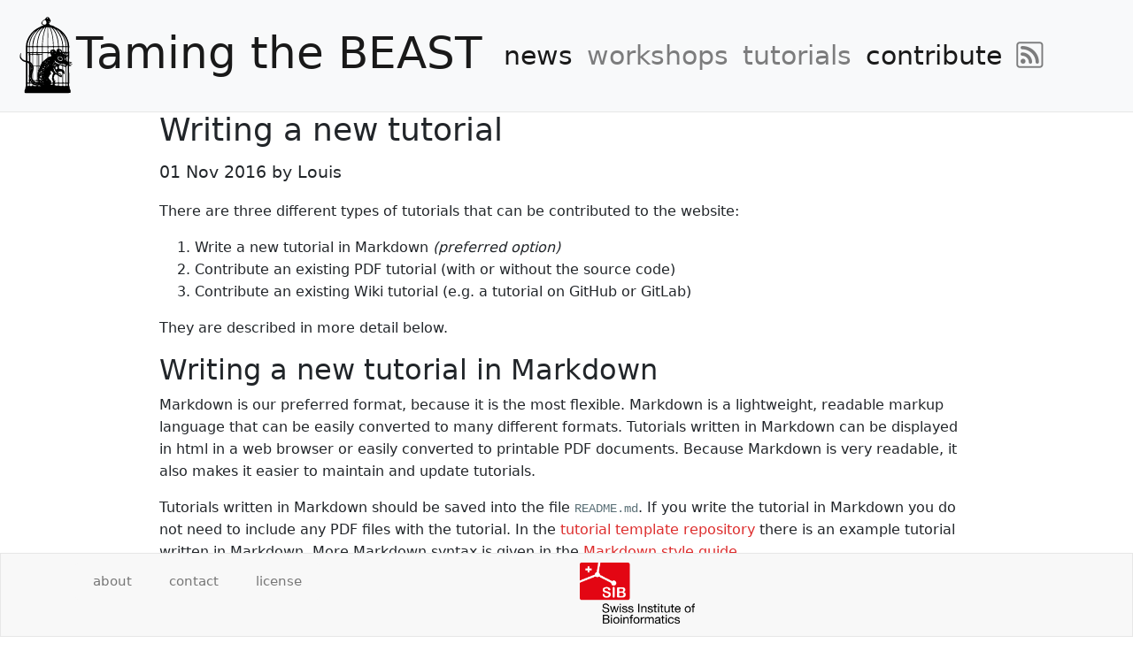

--- FILE ---
content_type: text/html; charset=utf-8
request_url: https://taming-the-beast.org/contribute/Writing-a-new-tutorial/
body_size: 2262
content:
<!DOCTYPE html>
<html lang="en">

<head>
	<meta charset="utf-8"/>
	<title>Writing a new tutorial</title>
	<meta name="viewport" content="width=device-width, initial-scale=1.0">
	
	<!-- RSS feed -->
	<link rel="alternate" type="application/rss+xml" title="Taming the BEAST" href="https://taming-the-beast.org//feed.news.xml">
	<link rel="alternate" type="application/rss+xml" title="Taming the BEAST" href="https://taming-the-beast.org//feed.tutorials.xml">

	
    <!-- Favicon -->
    <link rel="shortcut icon" href="/images/favicon.ico">	

    <!-- Our style -->
    <link rel="stylesheet" type="text/css" href="/css/style.css">

    <!-- JQuery and Bootstrap JS (necessary for collapsing navbar) -->
    <script src="/js/jquery-3.6.0.min.js"></script>
    <script src="/bootstrap/js/bootstrap.bundle.min.js"></script>

    <!-- Bootstrap Icons -->
    <link rel="stylesheet" type="text/css" href="/bootstrap/icons/bootstrap-icons.css">

    <!-- KaTeX -->
    <link rel="stylesheet" href="/css/katex.css">
    <script src="/js/katex.min.js"></script>

</head>


<body>
	
	<div id="header">

  <nav class="navbar navbar-expand-lg navbar-light bg-light">
    
    <a class="navbar-brand" href="/">
      <img src="/images/logo_bw.svg" style="height:2em">Taming the BEAST
    </a>
    
  <button class="navbar-toggler" type="button" data-toggle="collapse" data-target="#navbarNav" aria-controls="navbarNav" aria-expanded="false" aria-label="Toggle navigation">
    <span class="navbar-toggler-icon"></span>
  </button>
  <div class="collapse navbar-collapse" id="navbarNav">
    <ul class="navbar-nav">
      <li class="nav-item active">
        <a class="nav-link " aria-current="page" href="/news/">news</a>
      </li>
      <li class="nav-item">
        <a class="nav-link " href="/workshops/">workshops</a>
      </li>
      <li class="nav-item">
        <a class="nav-link " href="/tutorials/">tutorials</a>
      </li>
      <li class="nav-item">
        <a class="nav-link  active " href="/contribute/">contribute</a>
      </li>
      <li class="nav-item">
        <a class="nav-link" type="application/rss+xml" href="/feed.news.xml">
          <i class="bi bi-rss"></i>
        </a>
      </li>
    </ul>
  </div>
</nav>

</div>

	
	<div class="container">	
		
	

<div class="blog-post">
	<div class="row">
		<div class="col-md-1"></div>	
		<div class="col-md-10">
			<div class="media">
				<div class="media-body">
					<div class="title media-heading">
						<a href="/contribute/Writing-a-new-tutorial/" class="off">Writing a new tutorial</a>
					</div>
					<p>
					<div class="smallhead">
					  
                                          01 Nov 2016
                                          
						
						by <a class="off" href="/team/louis-du-plessis/">Louis</a>
								
					</div>
				</div>
			</div>
		</div>
		<div class="col-md-1"></div>					
	</div>

	<div class="bigspacer"></div>

	<div class="row">
		<div class="col-md-1"></div>
		<div class="col-md-10">	
			
			<div class="post">
				<p>There are three different types of tutorials that can be contributed to the website:</p>

<ol>
  <li>Write a new tutorial in Markdown <em>(preferred option)</em></li>
  <li>Contribute an existing PDF tutorial (with or without the source code)</li>
  <li>Contribute an existing Wiki tutorial (e.g. a tutorial on GitHub or GitLab)</li>
</ol>

<p>They are described in more detail below.</p>

<h2 id="writing-a-new-tutorial-in-markdown">Writing a new tutorial in Markdown</h2>

<p>Markdown is our preferred format, because it is the most flexible.
Markdown is a lightweight, readable markup language that can be easily converted to many different formats. Tutorials written in Markdown can be displayed in html in a web browser or easily converted to printable PDF documents. Because Markdown is very readable, it also makes it easier to maintain and update tutorials.</p>

<p>Tutorials written in Markdown should be saved into the file <code class="language-plaintext highlighter-rouge">README.md</code>. If you write the tutorial in Markdown you do not need to include any PDF files with the tutorial. 
In the <a href="https://github.com/Taming-the-BEAST/Tutorial-Template">tutorial template repository</a> there is an example tutorial written in Markdown. More Markdown syntax is given in the <a href="/contribute/Style">Markdown style guide</a>.</p>

<p>References can be added to a Markdown tutorial using <a href="/contribute/Jekyll-scholar">Jekyll-scholar</a>. An example is given in the <a href="https://github.com/Taming-the-BEAST/Tutorial-Template">tutorial template repository</a>.</p>

<p>Although you should be able to preview the tutorial by looking at the repository on GitHub, some objects will not be in the correct format, because the website uses a custom stylesheet with a few extra extensions. The best way to preview what the tutorial will look like on the website is to <a href="/contribute/Building-a-local-copy-of-the-site/">build a local copy of the site</a>. Then simply add a link to your tutorial to <code class="language-plaintext highlighter-rouge">config.yml</code> and recompile the website to preview it. (The website will compile faster if you remove all other tutorials from <code class="language-plaintext highlighter-rouge">config.yml</code>).</p>

<h2 id="contributing-an-existing-pdf-tutorial">Contributing an existing PDF tutorial</h2>

<p>Sometimes it may be the case that you already have an existing tutorial for BEAST2 that would be difficult to convert to Markdown. As long as you have a PDF file for the tutorial we can still use it! In this case just add the PDF file to the root of the GitHub project, and write a small description of the tutorial in <code class="language-plaintext highlighter-rouge">README.md</code> and you’re done!</p>

<h2 id="contribute-an-existing-wiki-tutorial">Contribute an existing Wiki tutorial</h2>

<p>If a tutorial is already on a GitHub or GitLab Wiki it should already be written in Markdown and could be ported very easily for Taming the BEAST. Keep in mind that the Taming the BEAST website allows more flexibility for the tutorial style and allows references and figure captions. In addition, the tutorial would be available in a central location with other BEAST2 tutorials, bundled with all the data and XML files needed to run it.</p>

			</div>	
		</div>			
		<div class="col-md-1"></div>
	</div>
	
	<div class="bigspacer"></div>
	<div class="spacer"></div>	

</div>

	
	</div>

	<div class="footerspacer"></div>

<div class="footer">
  <div class="container">
    <div class="row">
      <div class="col-md-6">
        <ul class="list-group list-group-horizontal">
        <li class="footernav list-group-item"><a class="foot" href="/about/">about</a></li>
        <li class="footernav list-group-item"><a class="foot" href="/contact/">contact</a></li>
        <li class="footernav list-group-item"><a class="foot" href="/license/">license</a></li>
        </ul>
      </div>
      <div class="col-md-6">
        <div class="footer-logo">
          <a href="https://www.sib.swiss/services/open-software-and-databases">
            <img src="/images/sib_logo2023.png" width="130">
          </a>
        </div>
      </div>
    </div>
  </div>
</div>

	
	<!--div id="footer"><span style="display:none">foo</span></div-->
		
</body>
</html>



--- FILE ---
content_type: image/svg+xml
request_url: https://taming-the-beast.org/images/logo_bw.svg
body_size: 16685
content:
<?xml version="1.0" encoding="utf-8"?>
<!-- Generator: Adobe Illustrator 16.0.4, SVG Export Plug-In . SVG Version: 6.00 Build 0)  -->
<!DOCTYPE svg PUBLIC "-//W3C//DTD SVG 1.1//EN" "http://www.w3.org/Graphics/SVG/1.1/DTD/svg11.dtd">
<svg version="1.1" id="Layer_1" xmlns="http://www.w3.org/2000/svg" xmlns:xlink="http://www.w3.org/1999/xlink" x="0px" y="0px"
	 width="245.988px" height="349.483px" viewBox="0 0 245.988 349.483" enable-background="new 0 0 245.988 349.483"
	 xml:space="preserve">
<path fill-rule="evenodd" clip-rule="evenodd" d="M163.28,179.238l-0.242,0.412l0.426,0.039L163.28,179.238z M128.176,276.577
	l0.275-0.42l-0.479-0.053L128.176,276.577z M69.747,233.237h-0.853c0.117,0.145,0.234,0.287,0.354,0.438
	C69.393,233.551,69.531,233.428,69.747,233.237z M145.719,189.994l-0.269,0.383l0.452,0.053L145.719,189.994z M120.637,207.648
	c-0.137-0.082-0.308-0.256-0.398-0.221c-0.172,0.066-0.303,0.248-0.447,0.379c0.269,0.084,0.544,0.178,0.812,0.262
	C120.617,207.925,120.624,207.789,120.637,207.648z M119.431,269.653c-0.131-0.158-0.262-0.316-0.393-0.471
	c-0.027,0.287-0.054,0.574-0.072,0.863C119.122,269.915,119.272,269.784,119.431,269.653z M121.969,238.6
	c-0.125-0.131-0.243-0.363-0.368-0.363c-0.131-0.006-0.269,0.211-0.406,0.328c0.189,0.131,0.379,0.264,0.571,0.402
	C121.831,238.84,121.903,238.723,121.969,238.6z M123.193,204.863c-0.145-0.066-0.321-0.221-0.419-0.184
	c-0.177,0.064-0.308,0.256-0.459,0.393c0.296,0.072,0.589,0.15,0.885,0.223C123.193,205.152,123.193,205.007,123.193,204.863z
	 M62.901,203.63c-0.124-0.139-0.241-0.275-0.365-0.404c-0.132,0.121-0.257,0.254-0.388,0.385c0.191,0.131,0.373,0.268,0.557,0.4
	C62.771,203.886,62.836,203.755,62.901,203.63z M111.223,249.508c-0.131-0.145-0.255-0.406-0.399-0.412
	c-0.144-0.008-0.308,0.223-0.466,0.346c0.131,0.139,0.256,0.387,0.4,0.398C110.908,249.85,111.073,249.631,111.223,249.508z
	 M202.018,194.826c0.164-0.123,0.321-0.248,0.479-0.373c-0.138-0.15-0.263-0.4-0.406-0.414c-0.145-0.02-0.314,0.217-0.473,0.342
	C201.755,194.525,201.887,194.675,202.018,194.826z M116.566,258.79c-0.117-0.139-0.244-0.268-0.361-0.404
	c-0.02,0.254-0.031,0.51-0.053,0.773C116.291,259.034,116.428,258.907,116.566,258.79z M52.223,198.431
	c-0.367,0.014-0.629,0.027-0.897,0.041c0.131,0.145,0.261,0.281,0.393,0.426C51.855,198.773,51.993,198.648,52.223,198.431z
	 M140.127,201.134l0.367,0.26l0.059-0.398L140.127,201.134z M117.581,213.615c0.145-0.119,0.288-0.234,0.427-0.361
	c-0.124-0.131-0.248-0.27-0.373-0.406c-0.131,0.125-0.354,0.238-0.367,0.367C117.254,213.339,117.471,213.484,117.581,213.615z
	 M172.95,209.275c-0.118-0.125-0.223-0.334-0.354-0.348c-0.132-0.02-0.282,0.156-0.427,0.25c0.118,0.117,0.223,0.32,0.354,0.334
	C172.655,209.525,172.806,209.359,172.95,209.275z M172.683,174.008l-0.237,0.333l0.38,0.059L172.683,174.008z M124.366,293.461
	l-0.248,0.383l0.413,0.051L124.366,293.461z M131.008,292.022l-0.263,0.457l0.446,0.047L131.008,292.022z M161.721,207.3
	c0.039,0.395,0.065,0.65,0.085,0.912c0.171-0.125,0.341-0.25,0.512-0.373C162.166,207.703,162.009,207.566,161.721,207.3z
	 M181.983,171.089c-0.15,0.138-0.308,0.275-0.465,0.413c0.295,0.02,0.59,0.039,0.885,0.065
	C182.266,171.403,182.128,171.246,181.983,171.089z M122.112,283.014c-0.144-0.166-0.281-0.447-0.439-0.461
	c-0.15-0.006-0.32,0.258-0.485,0.402c0.145,0.154,0.288,0.418,0.446,0.43C121.783,283.399,121.954,283.145,122.112,283.014z
	 M123.423,222.598h-0.911c0.131,0.15,0.255,0.398,0.406,0.42C123.042,223.036,123.207,222.786,123.423,222.598z M118.979,279.848
	c-0.133,0.123-0.264,0.246-0.401,0.367c0.244,0.023,0.492,0.043,0.735,0.064C119.2,280.135,119.09,279.991,118.979,279.848z
	 M128.799,220.832c-0.564,0.465-0.826,0.682-1.082,0.898c0.288,0.348,0.584,0.696,0.872,1.044
	C128.647,222.228,128.707,221.685,128.799,220.832z M142.31,207.412c-0.138-0.365-0.282-0.732-0.42-1.1
	c-0.15,0.084-0.419,0.156-0.433,0.254c-0.039,0.389,0.007,0.781,0.021,1.168C141.752,207.63,142.027,207.517,142.31,207.412z
	 M122.112,229.815c-0.484-0.512-0.807-0.971-0.904-0.932c-0.368,0.164-0.669,0.492-0.99,0.76
	C120.748,229.696,121.273,229.743,122.112,229.815z M134.103,207.406c-0.531,0.473-0.997,0.795-0.964,0.867
	c0.17,0.348,0.484,0.623,0.747,0.922C133.944,208.705,134.004,208.212,134.103,207.406z M67.045,247.28
	c-0.439-0.557-0.649-0.814-0.846-1.076c-0.314,0.303-0.63,0.598-0.943,0.896C65.766,247.149,66.271,247.202,67.045,247.28z
	 M184.586,168.519l-0.026,0.531c0.551,0.033,1.102,0.067,1.652,0.105c0.014-0.188,0.02-0.374,0.033-0.557
	C185.694,168.571,185.144,168.547,184.586,168.519z M113.295,209.8c2.006-0.25,2.49-0.311,2.969-0.375
	c-0.097-0.309-0.195-0.609-0.293-0.918C115.544,208.716,115.11,208.927,113.295,209.8z M126.767,215.089
	c1.973-0.211,2.484-0.262,2.989-0.32c-0.111-0.297-0.223-0.598-0.335-0.898C128.982,214.074,128.543,214.279,126.767,215.089z
	 M120.579,260.903c-0.244,0.025-0.48,0.057-0.723,0.084c0.072,0.66,0.138,1.324,0.217,1.984c0.262-0.031,0.53-0.064,0.806-0.096
	C120.774,262.217,120.677,261.557,120.579,260.903z M117.786,288.223c-0.243,0.035-0.485,0.066-0.729,0.1
	c0.086,0.578,0.165,1.152,0.243,1.73c0.242-0.031,0.485-0.064,0.727-0.1C117.949,289.379,117.863,288.803,117.786,288.223z
	 M187.51,172.755c-0.419-0.144-0.78-0.323-1.146-0.375c-0.132-0.02-0.309,0.249-0.468,0.387c0.29,0.185,0.565,0.485,0.86,0.505
	C186.985,173.292,187.241,172.958,187.51,172.755z M132.417,191.869c-0.02-0.174-0.039-0.359-0.059-0.537
	c-0.492,0.072-0.99,0.139-1.481,0.203c0.032,0.145,0.065,0.414,0.092,0.414C131.454,191.941,131.933,191.904,132.417,191.869z
	 M140.526,277.465c-0.242,0.035-0.479,0.066-0.721,0.107c0.092,0.568,0.177,1.139,0.269,1.717l0.675-0.1
	C140.677,278.616,140.605,278.038,140.526,277.465z M131.147,269.792c0.005-0.172,0.011-0.342,0.024-0.52
	c-0.643-0.051-1.292-0.104-1.934-0.158l-0.033,0.678H131.147z M133.335,272.657h0.544v-1.996h-0.544V272.657z M137.498,275.172
	h0.524v-1.646c-0.177,0-0.348,0-0.524,0V275.172z M157.918,157.066c-0.025-0.195-0.046-0.387-0.065-0.583
	c-0.557,0.085-1.107,0.172-1.665,0.257c0.085,0.143,0.171,0.407,0.256,0.407C156.935,157.16,157.427,157.099,157.918,157.066z
	 M113.15,287.471c0.256,0.008,0.512,0.014,0.768,0.02c0.059-1.127,0.11-2.254,0.169-3.385c-0.313-0.006-0.622-0.02-0.937-0.025
	V287.471z M107.439,229.985c0.329,0.309,0.65,0.609,0.979,0.918c0.472-0.578,0.943-1.154,1.414-1.73
	c-0.216-0.225-0.432-0.447-0.653-0.664C108.602,229,108.017,229.493,107.439,229.985z M127.612,208.279
	c-0.321-0.27-0.649-0.531-0.977-0.801c-0.453,0.557-0.898,1.121-1.351,1.686c0.203,0.203,0.408,0.406,0.609,0.609
	C126.472,209.275,127.042,208.777,127.612,208.279z M66.043,240.061c2.471,0.465,2.471,0.465,1.678-1.926
	C67.117,238.823,66.618,239.399,66.043,240.061z M116.408,266.94c-0.34-0.244-0.688-0.48-1.029-0.721
	c-0.242,0.607-0.484,1.213-0.729,1.822c0.178,0.078,0.361,0.164,0.539,0.246C115.596,267.838,116.002,267.383,116.408,266.94z
	 M108.994,247.333c-0.504-0.441-1.009-0.875-1.514-1.312c-0.465,0.689-0.932,1.369-1.396,2.057c0.419,0.377,0.839,0.75,1.258,1.121
	C107.893,248.577,108.443,247.954,108.994,247.333z M131.578,219.638c0.846,0.322,1.383,0.527,1.914,0.73
	c0.172-0.564,0.413-1.121,0.466-1.701c0.006-0.115-0.787-0.523-1.003-0.404C132.496,218.511,132.175,219.009,131.578,219.638z
	 M122.25,214.074c0.499-0.838,0.864-1.258,0.97-1.738c0.053-0.215-0.505-0.832-0.629-0.785c-0.485,0.15-1.166,0.426-1.278,0.799
	C121.208,212.689,121.759,213.22,122.25,214.074z M198.995,177.48c-0.38,0.145-0.76,0.289-1.139,0.435
	c0.496,1.067,0.988,2.142,1.486,3.219c0.295-0.126,0.59-0.244,0.892-0.362C199.821,179.678,199.408,178.582,198.995,177.48z
	 M103.664,275.862c0.072,1.23,0.126,2.227,0.198,3.5C106.372,277.885,105.979,276.917,103.664,275.862z M66.075,210.808
	c1.351-1.436,1.915-2.031,2.675-2.846c-1.082-0.838-1.664-1.291-2.675-2.062V210.808z M136.108,194.14
	c-2.819,0.326-2.819,0.326-3.77,2.633C133.683,195.83,134.613,195.179,136.108,194.14z M115.118,252.274
	c-0.348-0.283-0.702-0.57-1.049-0.857c-0.722,0.701-1.444,1.402-2.157,2.104c0.248,0.256,0.497,0.516,0.746,0.779
	C113.479,253.631,114.297,252.956,115.118,252.274z M138.265,194.544c3.114,0.125,3.114,0.125,3.54-2.465
	C140.533,192.964,139.608,193.607,138.265,194.544z M66.227,214.632c3.486,0.883,4.642,0.562,4.784-2.467
	C69.432,212.978,68.461,213.484,66.227,214.632z M113.801,274.215l-0.625-1.475c-0.922,0.451-1.867,0.885-2.759,1.404
	c-0.065,0.039,0.327,1.049,0.354,1.041C111.793,274.905,112.797,274.557,113.801,274.215z M72.881,218.833
	c-0.492-0.23-0.984-0.453-1.477-0.676l-1.299,3.375c0.408,0.178,0.814,0.348,1.221,0.525
	C71.845,220.982,72.361,219.908,72.881,218.833z M111.996,217.222c-2.398,2.098-2.666,3.361,0,5.151V217.222z M116.344,241.694
	c-3.75,0.977-3.908,2.164-2.721,4.393C114.475,244.704,115.059,243.758,116.344,241.694z M118.42,233.907
	c-0.34-0.467-0.688-0.926-1.027-1.391c-0.893,0.674-1.783,1.355-2.676,2.033c0.198,0.307,0.394,0.615,0.598,0.924
	C116.35,234.948,117.385,234.43,118.42,233.907z M153.618,164.409c0.144-0.452,0.288-0.905,0.433-1.357
	c-1.423-0.472-2.846-0.942-4.274-1.415c-0.131,0.398-0.262,0.798-0.4,1.191C150.792,163.353,152.202,163.877,153.618,164.409z
	 M108.13,283.217c0.517,0.037,1.042,0.072,1.565,0.109c0.079-1.152,0.158-2.314,0.262-3.814
	C106.93,280.442,107.48,281.821,108.13,283.217z M126.714,200.05c-2.386-3.441-3.462-2.936-4.569,0H126.714z M65.439,256.45
	c0.072-1.113,0.145-2.223,0.243-3.729C63.434,254.292,63.434,254.292,65.439,256.45z M72.623,225.573
	c-0.354-0.354-0.701-0.709-1.054-1.062c-0.886,0.662-1.763,1.324-2.937,2.211c0.713,0.746,1.146,1.199,1.887,1.973
	C71.398,227.395,72.008,226.483,72.623,225.573z M138.685,213.607c-1.278-1.193-1.855-1.73-2.865-2.672
	c-0.518,1.545-0.872,2.6-1.573,4.697C136.154,214.763,137.013,214.369,138.685,213.607z M113.386,281.879
	c2.308-1.287,2.86-2.814,1.325-5.383C112.16,278.168,112.521,279.899,113.386,281.879z M118.657,218.787
	c1.915,0.467,3.77,1.357,4.877-1.402C121.227,215.785,119.863,216.675,118.657,218.787z M158.908,302.475
	c1.469,0,2.95-0.131,4.398,0.041c1.357,0.162,2.682,0.648,5.337,1.338C164.408,301.061,164.408,301.061,158.908,302.475z
	 M68.455,268.368c-1.941,3.037-0.485,4.787,1.375,7.867C69.857,272.917,70.565,270.899,68.455,268.368z M132.883,200.529
	c-4.124,1.947-4.124,1.947-2.249,5.244C131.395,204.005,132.063,202.451,132.883,200.529z M153.435,210.683
	c2.419,0.787,4.483,0.742,6.208-1.842C157.001,208.345,154.902,208.279,153.435,210.683z M66.075,266.993
	c1.651-2.924,1.585-4.615-0.44-6.426C64.083,262.737,64.482,264.35,66.075,266.993z M102.799,238.194
	c-2.406,3.127-1.881,5.369-1.743,8.182C103.718,244.186,104.051,242.053,102.799,238.194z M154.483,156.673h-4.11
	c-0.111,3.207,1.213,3.822,3.782,3.055C154.261,158.784,154.346,157.945,154.483,156.673z M94.828,287.377
	c-1.488-1.695-2.38-2.721-3.658-4.182c-1.081,1.514-1.816,2.539-2.989,4.182H94.828z M80.302,283.512
	c1.716,2.404,3.165,3.408,5.649,2.104C84.924,282.907,83.625,281.604,80.302,283.512z M111.971,267.79
	c-0.268-0.334-0.532-0.66-0.8-0.994c-1.174,0.498-2.347,0.994-3.659,1.553c0.119,1.605,0.223,2.971,0.426,5.73
	C109.781,271.208,110.875,269.495,111.971,267.79z M154.994,204.187c2.372-0.504,5.383,1.402,7.631-2.705
	C159.498,202.496,156.686,200.876,154.994,204.187z M76.172,283.217c0-5.691,0-5.691-3.783-5.352
	c0.229,0.867,0.255,1.822,0.715,2.48C73.686,281.198,74.617,281.799,76.172,283.217z M107.677,241.385
	c2.294-2.734,3.888-4.42,3.71-7.111c-3.455-0.492-3.56,2.271-4.516,3.957C106.613,238.692,107.198,239.627,107.677,241.385z
	 M119.929,225.159c-1.895-0.518-2.956-0.648-3.86-1.107c-0.662-0.332-1.108-1.088-1.646-1.656c-0.309,0.176-0.61,0.354-0.919,0.529
	c0.407,1.861,0.807,3.723,1.339,6.189C116.658,227.704,117.982,226.674,119.929,225.159z M203.381,182.902
	c-2.458,3.467-2.354,5.467-1.658,7.781h3.959C204.961,188.244,204.378,186.285,203.381,182.902z M168.761,210.371
	c-3.843,0.949-8.181,0.529-11.708,4.457C162.048,214.892,165.68,213.367,168.761,210.371z M104.262,271.536
	c0.779-1.766,1.292-2.932,1.867-4.236c-1.448-1.283-2.799-2.477-4.516-4.004c-0.84,1.912-1.488,3.387-2.229,5.072
	C101.081,269.469,102.504,270.393,104.262,271.536z M108.044,263.961c0.97-2.189,1.572-3.551,1.815-4.096
	c-0.656-2.857-1.114-4.877-1.711-7.486c-2.17,2.221-4.11,4.117-5.898,6.135c-0.252,0.281,0.195,1.186,0.326,1.85
	c1.527-0.779,2.916-1.494,4.543-2.326C107.436,260.088,107.67,261.563,108.044,263.961z M181.951,151.843
	c0.104,9.523,0.669,10.507,5.592,10.482C186.284,156.872,185.313,154.942,181.951,151.843z M187.241,252.254
	c-1.068-1.336-1.573-2.637-2.38-2.859c-3.881-1.074-7.08-4.129-11.426-3.918C177.336,248.61,180.47,253.184,187.241,252.254z
	 M148.269,303.297c1.546-0.828,3.73-0.781,4.418-2.984c-5.965-2.562-11.76-1.926-17.883-1.861c-0.558,1.188-1.114,2.381-1.573,3.357
	h13.098C146.519,301.954,147.39,302.625,148.269,303.297z M173.363,224.768c-0.649-2.156-1.337-4.44-2.163-7.181
	c-2.013,0.242-3.861,0.467-5.782,0.693c-0.111,4.001-1.226,7.601,1.724,10.347C170.354,229.02,171.751,226.944,173.363,224.768z
	 M170.643,242.743c-4.483-3.375-7.008-7.934-8.968-12.928c-1.043-2.66-2.557-5.146-3.934-7.665
	c-0.099-0.176-0.812-0.027-1.259-0.027v4.616c0.957,0.773,1.606,1.299,2.445,1.975c-0.485,1.199-0.885,2.203-1.245,3.096
	c0.747,0.752,1.56,1.408,2.17,2.213c1.967,2.604,3.828,5.279,5.788,7.889C166.866,243.534,168.427,243.995,170.643,242.743z
	 M173.809,181.263c-0.733,10.822,3.789,14.383,16.153,13.457c4.49-2.451,5.041-7.053,3.337-10.439
	c-3.605-5.961-8.868-7.147-16.134-6.309C175.946,178.588,174.648,179.505,173.809,181.263z M204.338,214.572
	c0.197-2.545,0.381-4.871,0.558-7.199c-1.613,0.932-2.005,2.348-2.911,3.238c-0.53,0.527-1.881,0.217-2.864,0.283
	c-0.321-2.328-0.57-4.145-0.865-6.301c-0.977,1.174-1.613,1.936-2.452,2.943c-0.761-1.18-1.226-1.895-1.685-2.609
	c-0.524,0.637-1.049,1.266-1.226,1.482c-4.078-0.248-7.802-0.479-11.683-0.709c-0.769-0.832-1.607-1.742-2.465-2.672
	c-1.447,0.332-2.701,0.615-4.202,0.955c-0.682-1.088-1.344-2.154-1.992-3.197c-1.712-0.342-3.409-0.678-5.238-1.037
	c-1.029-3.127-3.18-5.074-5.939-6.602c0.131,1.566,0.669,2.871,1.266,4.156c0.636,1.379,1.317,2.732,2.032,4.189
	c4.268,2.303,8.659,4.668,12.921,6.969c5.212-1.592,7.375-1.389,11.643,0.643c2.563,1.225,5.198,2.326,7.873,3.291
	C199.534,213.273,202.052,213.896,204.338,214.572z M147.318,248.084c-5.874,2.438-5.979,2.57-6.739,8.295
	c-4.34,2.982-4.61,3.684-2.354,7.834c0.832,1.52,1.938,2.936,3.113,4.219c2.092,2.289,4.327,4.447,6.733,6.885
	c-0.42,4.949-0.846,9.873-1.278,14.908c2.721-0.623,5.027-1.162,7.165-1.654c2.772-8.514-0.151-15.83-3.441-22.531
	c0.812-4.248,1.646-7.857,1.809-11.793c0.151-3.521,3.199-6.908,5.048-10.516c-2.34-2.373-4.877-4.424-6.713-6.98
	c-1.665-2.314-3.205-1.619-5.684-0.957C145.784,240.034,146.551,244.061,147.318,248.084z M159.773,160.246
	c-0.288-0.228-0.57-0.465-0.853-0.695c0.336,0.177,0.676,0.354,1.01,0.533c0.387,3.009,1.211,5.695,5.277,6.03
	C163.398,164.16,161.583,162.206,159.773,160.246z M161.622,299.69 M127.593,301.073c1.462,0.035,3.244,0.361,1.835-2.562
	c-0.675,1.021-1.218,1.836-1.757,2.648c-0.8,0.105-1.6,0.215-2.397,0.322c0.136,0.307,0.267,0.609,0.404,0.918
	C126.314,301.959,126.951,301.512,127.593,301.073z M189.3,170.977c-0.125-0.341-0.249-0.687-0.38-1.027
	c-0.184,0.169-0.374,0.341-0.564,0.51c0.367,0.12,0.734,0.25,1.095,0.367c0.61,0.419,1.22,0.826,1.829,1.246
	c0.125-0.289,0.243-0.57,0.367-0.853C190.86,171.143,190.08,171.064,189.3,170.977z M100.727,252.727
	c0.381-0.637,0.77-1.266,1.148-1.902c-0.341-0.1-0.682-0.195-1.029-0.303v2.328l-1.351,0.709c0.145,0.15,0.288,0.295,0.433,0.439
	C100.19,253.579,100.458,253.153,100.727,252.727z M151.71,166.972c-0.189-0.36-0.38-0.714-0.184-0.341
	c-0.406-0.157-0.02-0.006,0.374,0.145c0.616,0.382,1.232,0.76,1.849,1.142c0.099-0.231,0.19-0.46,0.288-0.695
	C153.257,167.144,152.483,167.057,151.71,166.972z M57.849,204.425c-6.472-2.242-12.976-4.375-19.379-6.768
	c-2.235-0.832-4.38-2.104-6.286-3.547c-1.764-1.33-3.057-3.262-4.722-4.752c-4.915-4.398-5.544-10.161-4.28-15.943
	c0.676-3.112,0.591-7.257,4.865-8.999c0,0.759,0.248,1.532-0.041,1.932c-3.047,4.353-1.893,9.026-0.529,13.36
	c1.495,4.746,4.759,8.665,9.242,10.901c4.498,2.248,8.891,4.471,14.352,4.818c14.369,0.918,23.908,11.021,26.346,24.754
	c0.773,4.36-0.085,9.446-1.612,13.688c-2.269,6.342-3.384,12.881-4.392,19.379c-1.338,8.594,1.678,16.086,8.344,22.014
	c4.779,4.242,10.247,4.922,16.633,3.777c0.393-1.396,0.84-2.979,1.455-5.172c-1.936,0.754-3.107,1.203-5.166,2.006
	c1.166-2.689,2.059-4.746,3.041-7.023c-1.128-0.832-2.078-1.527-3.212-2.357c0.616-1.76,1.193-3.396,1.915-5.455
	c-2.781-2.15-1.352-4.859-0.196-7.473c-0.925-0.6-1.634-1.057-2.518-1.629c1.238-2.057,2.478-4.123,3.919-6.533
	c-1.414-0.475-2.562-0.852-3.866-1.285c1.389-3.127,5.623-4.434,5.539-8.738c-1.03,0.34-1.843,0.607-2.991,0.99
	c-0.956-5.094,5.154-4.963,6.131-9.115c-0.064-0.168-0.381-0.941-0.872-2.17c1.2-1.311,2.616-2.858,4.36-4.767
	c-1.148-0.635-1.836-1.021-2.979-1.652c1.738-1.639,3.377-3.186,5.338-5.041c-0.806-0.529-1.448-0.947-2.19-1.434
	c0.048-0.205,0.014-0.684,0.203-0.801c2.025-1.238,3.469-2.207,3.909-5.289c0.419-2.926,3.237-5.945,5.747-8.02
	c2.833-2.338,5.809-4.443,8.518-7.025c3.663-3.488,8.029-6.235,12.055-9.343c0.648-0.498,1.095-1.245,1.835-2.109
	c3.442-0.773,7.264-1.634,10.765-2.42c0.669-1.121,1.121-1.882,1.6-2.682c-0.15-0.334-0.236-0.761-0.492-1.036
	c-3.795-4.064-3.662-9.335-4.28-14.324c-0.426-3.481,1.724-5.839,4.347-7.847c2.347-0.419,4.727-0.839,8.246-1.462
	c5.638,0.107,8.312,5.677,12.146,10.417c-0.995-7.113,1.673-11.551,8.195-13.15c3.37,1.038,6.529,2.008,10.142,3.114
	c5.002,5.067,4.327,13.585,10.018,19.596c0.388-1.352,0.871-2.217,0.839-3.057c-0.164-3.722-0.473-7.439-0.728-11.157
	c0.452-0.058,0.902-0.112,1.351-0.17c0.701,3.665,1.396,7.317,2.098,10.967c2.183-1.849,1.481-6.436,3.101-7.814
	c1.56-0.754-0.459-1.049,3.107-2.255c-1.79,5.244-3.462,10.137-5.376,15.747c2.616-0.785,3.549-2.917,5.159-4.076
	c1.495-1.077,2.144-4.064,5.729-2.434c-2.293,2.703-4.325,5.095-7.288,8.576c3.828-1.259,6.438-2.125,9.27-3.062
	c0.668,0.798,1.324,1.579,2.432,2.903c-2.426,0.76-4.137,1.298-5.86,1.837c0.072,0.295,0.138,0.595,0.21,0.891
	c0.817-0.105,1.685-0.427,2.458-0.27c0.773,0.152,1.455,0.775,3.067,1.7c-3.355,1.06-5.893,1.866-8.437,2.666
	c0.63,4.963,1.239,9.754,1.875,14.77c1.285,0.852,2.825,1.875,4.759,3.166c5.475-2.012,10.981,1.035,17.478,1.902
	c-3.835,1.277-5.698,1.447-9.197,1.074c-2.977-0.328-6.044-2.412-8.791,0.531c3.815,4.701,3.828,4.666,9.905,7.604
	c2.314,1.115,4.55,2.395,6.379,4.732c-3.259-1.139-6.517-2.273-9.774-3.414c-0.145,0.229-0.289,0.465-0.427,0.693
	c2.189,1.732,4.38,3.455,6.569,5.18c-5.9,0.145-9.545-4.412-15.025-5.832c-0.971,2.207-1.986,4.527-2.865,6.541
	c-2.596,1.959-4.818,1.496-7.198,0.32c-2.964-1.461-5.906-2.693-9.413-3.01c-2.892-0.254-5.618-2.432-8.614-3.84
	c-3.271,1.717-5.244,4.49-6.175,7.898c0.413,2.098,0.793,4.048,1.284,6.517c2.256,0.512,4.779,1.391,7.355,1.582
	c4.471,0.332,7.952,2.662,11.302,5.166c1.271,0.955,2.255,2.758,2.642,4.357c0.768,3.195,1.029,6.51,1.521,9.9
	c-3.706,1.65-5.369-0.598-7.034-2.59c-1.986-2.373-3.835-4.859-5.435-6.896c-7.5-0.982-9.762-0.623-15.537,2.348
	c0.78,2.943,3.363,4.457,5.724,4.682c6.378,0.602,9.289,4.514,11.223,10.197c-0.452,1.672-0.964,3.588-1.632,6.064
	c-6.261-1.84-11.558-5.256-16.632-8.994c-2.825-2.076-5.513-3.775-9.439-2.135c-0.157,0.623-0.361,1.447-0.669,2.68h-2.144
	c-1.652,0.754,1.895,2.602-0.42,3.65c-0.491,0.225-0.275,2.033-0.387,3.141h-2.104v5.076c1.79,1.918,3.462,3.721,5.14,5.525
	c-0.21,0.256-0.413,0.51-0.616,0.76c-1.337-0.381-2.675-0.754-4.372-1.232c1.107,2.799,2.792,3.738,5.225,4.039
	c1.573,0.197,2.806,1.324,2.242,3.48c-0.997-0.256-1.954-0.512-3.979-1.035c1.685,2.062,2.812,3.439,4.005,4.908
	c-0.688,0.467-1.356,0.918-2.359,1.6c0.944,1.062,1.855,2.086,3.724,4.178c-2.203-0.467-3.095-0.65-4.53-0.959
	c0.19,1.084,0.348,1.973,0.538,3.016c-0.604,0.514-1.253,1.049-1.79,1.502c4.255,3.389,9.27,3.416,14.436,3.264
	c6.148-0.176,10.993,2.846,15.215,7.055c1.757,1.75,2.308,3.73,1.481,6.176c-2.405,2.91-5.225,0.984-7.842,0.537
	c-3.197,1.154-6.298,2.361-9.465,3.369c-1.238,0.4-2.688,0.701-3.92,0.447c-4.11-0.852-8.306-1.031-12.403-1.691
	c-9.302-1.502-18.472-1.975-27.664,0.439c-1.711,0.451-3.441,0.957-5.192,1.094c-2.438,0.184-4.896,0.045-7.925,0.045
	c-1.055-1.297-2.328-2.852-3.744-4.58c0.23-0.768,0.537-1.785,0.898-2.99c-0.242-0.439-0.438-1.357-0.885-1.502
	c-3.448-1.113-5.566-3.807-7.631-6.457c-2.064-2.637-4.941-3.717-7.684-2.793c-6.908,2.326-13.136-0.602-19.588-1.797
	c-1.199-0.223-2.366-1.158-3.35-1.998c-4.779-4.064-8.778-8.641-11.104-14.684c-2.787-7.225-6.177-14.299-4.735-22.297
	c0.866-4.777,2.328-9.451,3.652-14.139c2.046-7.213,2.785-14.469,0.171-21.63C61.873,211.826,59.801,208.396,57.849,204.425z
	 M214.286,202.371c0.889-0.754,3.188-0.805,6.079-0.1c4.275,1.039,7.651,2.562,9.238,3.816c6.638,5.246,3.968,3.551,1.385,2.633
	C226.665,207.07,218.45,204.058,214.286,202.371z M182.456,184.888c0.465,0.597,0.682,0.879,0.897,1.16
	c0.321-0.321,0.649-0.641,0.978-0.957C183.798,185.033,183.269,184.975,182.456,184.888z M176.313,186.246
	c-0.321-3.441,0.353-5.448,2.359-6.143c3.042-1.371,6.162-0.328,7.532,0.552c3.79,2.366,6.871,7.892,4.064,10.251
	C183.124,195.542,177.008,189.458,176.313,186.246z"/>
<path fill-rule="evenodd" clip-rule="evenodd" d="M134.415,26.397c0.203-0.395,0.406-0.789,0.613-1.184
	c-0.691-0.301-1.449-0.926-2.059-0.804c-0.656,0.125-1.438,0.859-1.66,1.507c-0.133,0.375,0.723,1.559,1.125,1.555
	C133.099,27.463,133.755,26.787,134.415,26.397z M141.97,37.487c-0.441-0.18-0.883-0.36-1.324-0.539
	c-0.863,1.812-1.73,3.625-2.594,5.437c0.449,0.207,0.902,0.414,1.352,0.625C140.259,41.166,141.114,39.326,141.97,37.487z
	 M134.423,103.608c0.055,0,0.105,0,0.156,0V85.534c-0.051,0-0.102,0-0.156,0.003V103.608z M116.387,162.256v0.215h21.739v-0.215
	H116.387z M137.524,282.475c-0.004-0.07-0.004-0.142-0.004-0.215h-21.683c0,0.073,0,0.145,0,0.215H137.524z M137.653,138.502
	c0-0.078,0-0.152,0-0.23h-23.504c0,0.078,0,0.152,0,0.23H137.653z M97.633,281.087c-0.093-2.073-0.023-3.75-0.324-5.354
	c-0.105-0.563-1.101-1.271-1.75-1.336c-0.699-0.074-2.07,0.476-2.105,0.847c-0.156,1.724-0.293,3.618,0.304,5.161
	C93.993,281.01,96.169,280.866,97.633,281.087z M64.344,164.51c-0.98,3.34,0.207,4.375,2.989,4.117
	c1.285-0.117,2.668,0.231,3.855-0.129c0.719-0.218,1.512-1.355,1.594-2.148c0.059-0.551-0.988-1.695-1.621-1.758
	C68.911,164.377,66.63,164.51,64.344,164.51z M208.657,289.237h-0.016c0,0.793,0.059,1.593-0.012,2.382
	c-0.16,1.829,0.438,2.735,2.465,2.75c2.086,0.021,2.531-1.015,2.457-2.776c-0.07-1.684-0.094-3.384-0.023-5.07
	c0.074-1.84-0.98-2.071-2.465-2.071c-1.504-0.003-2.559,0.271-2.418,2.099C208.716,287.444,208.657,288.342,208.657,289.237z
	 M59.153,284.487c-1.863,0-3.176-0.141-4.434,0.066c-0.574,0.094-1.449,0.855-1.476,1.352c-0.145,2.742-0.07,5.492-0.07,8.363
	c1.753,0,3.078,0.176,4.316-0.074c0.637-0.129,1.551-0.993,1.59-1.575C59.251,290.057,59.153,287.479,59.153,284.487z
	 M68.571,281.494c1.394-0.479,3.504-0.554,4.055-1.519c1.765-3.082-0.024-5.738-3.496-5.793c-0.7-0.013-1.403,0.051-2.09-0.035
	c-2.297-0.281-3.149,0.578-3.063,2.988C64.118,281.126,63.969,281.131,68.571,281.494z M75.606,168.655
	c4.645,0,9.008,0.074,13.359-0.09c0.567-0.02,1.485-1.235,1.512-1.93c0.028-0.672-0.859-1.961-1.383-1.98
	c-4.445-0.161-8.898-0.094-13.488-0.094C75.606,165.971,75.606,167.03,75.606,168.655z M98.255,165.928
	c1.183,1.137,1.98,2.578,2.89,2.656c3.336,0.282,6.707,0.11,10.012,0.11v-4.129c-5.555,0-10.918-0.047-16.277,0.07
	c-0.563,0.012-1.532,0.996-1.551,1.555c-0.028,0.801,0.508,2.16,1.058,2.308c0.875,0.231,2.043-0.191,2.93-0.644
	C97.774,167.623,97.891,166.725,98.255,165.928z M111.051,274.467H99.938c-0.109,1.159-0.219,2.141-0.297,3.116
	c-0.082,1.056-0.133,2.11-0.211,3.396c2.192,0,4.176,0,6.161,0c6.339-0.004,6.339-0.004,5.64-6.271
	C111.223,274.626,111.118,274.553,111.051,274.467z M213.505,140.721h-4.844c0,6.301-0.07,12.355,0.102,18.398
	c0.02,0.665,1.418,1.762,2.215,1.797c0.816,0.035,2.398-0.965,2.418-1.547C213.571,153.229,213.505,147.08,213.505,140.721z
	 M83.169,274.26v-0.027c-1.793,0-3.59,0.113-5.371-0.028c-2.508-0.198-2.477,1.396-2.309,3.063c0.156,1.558-0.918,3.854,2.215,3.766
	c3.281-0.09,6.574-0.148,9.851,0c2.356,0.113,3.032-0.786,3.125-3.083c0.118-2.808-0.664-4.108-3.632-3.718
	C85.774,274.401,84.462,274.26,83.169,274.26z M195.415,284.518c0,2.918-0.121,5.401,0.082,7.858
	c0.051,0.649,1.055,1.677,1.699,1.742c2.277,0.228,4.66,0.489,6.863,0.047c4.07-0.808,1.41-4.19,1.926-6.351
	c0.316-1.305,0.77-3.406-1.98-3.317C201.325,284.583,198.638,284.518,195.415,284.518z M61.743,284.561
	c0,2.914-0.117,5.492,0.094,8.047c0.046,0.59,1.199,1.492,1.894,1.547c2.383,0.179,4.813,0.222,7.18-0.071
	c0.75-0.093,2-1.508,1.898-2.14c-0.39-2.45,1.641-5.352-1.218-7.352c-0.071-0.052-0.196-0.027-0.297-0.027
	C68.228,284.561,65.161,284.561,61.743,284.561z M59.137,140.491c-1.687,0-3.07-0.141-4.406,0.062
	c-0.562,0.086-1.441,0.887-1.449,1.375c-0.121,5.895-0.188,11.797,0.023,17.684c0.02,0.515,2.106,1.293,3.243,1.316
	c0.851,0.016,2.46-0.961,2.476-1.531C59.204,153.233,59.137,147.061,59.137,140.491z M192.458,284.803h-14.27
	c-0.086,0.93-0.188,1.608-0.207,2.293c-0.191,7.09-0.188,7.09,6.988,7.098c8.766,0.015,8.766,0.015,7.734-8.832
	C192.692,285.268,192.626,285.182,192.458,284.803z M75.489,284.576c0,2.915-0.117,5.493,0.094,8.043
	c0.047,0.571,1.234,1.469,1.922,1.497c3.589,0.145,7.191,0.171,10.769-0.043c0.82-0.051,2.25-1.25,2.227-1.875
	c-0.09-2.523-0.629-5.028-1.055-7.532c-0.012-0.078-0.555-0.086-0.855-0.086C84.407,284.573,80.219,284.576,75.489,284.576z
	 M213.423,136.893c-0.66-20.481-10.125-36.848-22.859-51.766c2.133,3.996,4.684,7.785,6.895,11.762
	c6.391,11.488,10.785,23.602,11.039,36.941C208.567,137.51,208.853,137.69,213.423,136.893z M102.2,284.6
	c-2.297,0-4.594-0.047-6.891,0.031c-0.617,0.023-1.738,0.402-1.75,0.659c-0.14,2.672-0.156,5.353-0.031,8.024
	c0.016,0.301,1.102,0.781,1.695,0.785c4.692,0.069,9.391,0.133,14.078-0.056c0.719-0.026,1.914-1.308,1.993-2.097
	c0.738-7.332,0.679-7.34-6.696-7.34C103.798,284.608,103.001,284.608,102.2,284.6z M157.587,284.768c0,2.75-0.125,5.144,0.082,7.508
	c0.059,0.668,1.074,1.769,1.68,1.789c4.875,0.14,9.762,0.117,14.641,0.008c0.52-0.012,1.434-0.86,1.461-1.36
	c0.145-2.633,0.066-5.276,0.066-7.944H157.587z M97.411,193.057h0.019c0-6.297,0-12.594-0.004-18.891
	c0-1.425,0.125-2.836-2.031-2.894c-2.058-0.055-2.226,1.117-2.226,2.679c0.019,12.797,0.019,25.594,0.004,38.388
	c0,1.523,0.105,2.773,2.168,2.77c2.16-0.004,2.062-1.43,2.066-2.856C97.416,205.854,97.411,199.455,97.411,193.057z
	 M113.747,284.647c0,2.851-0.153,5.25,0.094,7.604c0.074,0.696,1.265,1.798,1.972,1.817c5.184,0.16,10.379,0.066,15.566,0.105
	c1.844,0.012,2.32-1.134,2.008-2.543c-0.52-2.316,1.516-5.207-1.508-6.957c-0.078-0.048-0.199-0.023-0.297-0.023
	C125.813,284.647,120.041,284.647,113.747,284.647z M155.192,284.639c-6.254,0-11.941,0.03-17.625-0.021
	c-1.938-0.015-2.254,1.263-1.941,2.575c0.543,2.3-1.746,5.211,1.449,6.925c0.082,0.043,0.199,0.028,0.297,0.028
	c5.398-0.008,10.797,0.035,16.188-0.09c0.559-0.017,1.516-1.013,1.559-1.609C155.298,289.987,155.192,287.506,155.192,284.639z
	 M123.805,33.26c-2.722,1.84-5.316,3.293-7.547,5.184c-3.46,2.933-4.613,6.59-3.335,9.187c1.152,2.348,5.437,3.918,9.335,3.418
	c0.297-0.039,0.594-0.098,0.883-0.164c3.821-0.871,4.821-2.598,5.321-6.324C129.087,39.893,125.231,37.534,123.805,33.26z
	 M195.399,140.506v12.692c0,8.316,0,8.316,8.383,7.804c0.098-0.008,0.238,0.035,0.293-0.015c0.676-0.621,1.906-1.246,1.922-1.891
	c0.125-5.473,0.102-10.953-0.102-16.422c-0.027-0.746-1.238-1.996-1.996-2.07C201.251,140.346,198.567,140.506,195.399,140.506z
	 M93.173,243.662H93.2v24.845c0,1.534-0.117,3.055,2.211,2.98c2.422-0.075,1.988-1.817,1.988-3.207
	c0.035-16.164,0.035-32.329,0.02-48.489c0-1.539,0.355-3.351-2.239-3.269c-2.418,0.074-1.984,1.785-1.992,3.195
	C93.157,227.698,93.173,235.682,93.173,243.662z M72.942,150.967h0.016c0-0.695,0-1.394,0-2.09c-0.012-8.754-0.008-8.699-8.75-8.406
	c-1.852,0.063-2.442,0.742-2.434,2.473c0.027,5.277,0.024,10.558-0.07,15.84c-0.031,1.742,0.722,2.273,2.328,2.218
	c2.09-0.074,4.187-0.117,6.273-0.008c1.899,0.098,2.743-0.574,2.66-2.55C72.86,155.955,72.942,153.459,72.942,150.967z
	 M59.122,137.034c0.511-23.516,10.16-42.856,26.207-60.278c-15.985,9.238-35.008,46.164-31.516,60.535
	C55.481,137.213,57.219,137.127,59.122,137.034z M75.723,140.596v20.316c4.453,0,8.637,0.09,12.813-0.086
	c0.715-0.031,1.965-1.164,1.984-1.82c0.164-5.578,0.145-11.164,0.028-16.746c-0.012-0.566-1.02-1.57-1.59-1.59
	C84.603,140.537,80.243,140.596,75.723,140.596z M178.013,140.748c0,6.364-0.027,12.524,0.051,18.68
	c0.008,0.484,0.746,1.363,1.16,1.371c4.441,0.102,8.887,0.063,13.383,0.063v-20.114H178.013z M175.524,140.608
	c-5.707,0-10.891-0.071-16.07,0.09c-0.645,0.019-1.766,1.246-1.785,1.937c-0.148,5.395-0.148,10.801,0.004,16.195
	c0.02,0.711,1.129,1.965,1.766,1.989c4.793,0.168,9.598,0.144,14.395,0.019c0.578-0.012,1.609-0.984,1.617-1.527
	C175.567,153.233,175.524,147.151,175.524,140.608z M111.38,150.881c0-2.492-0.094-4.992,0.031-7.48
	c0.101-2.008-0.504-2.895-2.676-2.832c-4.285,0.129-8.582,0.109-12.871-0.004c-1.938-0.051-2.672,0.621-2.649,2.566
	c0.067,5.086,0.032,10.18-0.023,15.266c-0.023,1.703,0.5,2.578,2.383,2.543c4.488-0.082,8.984-0.094,13.473-0.012
	c1.91,0.031,2.394-0.867,2.343-2.562C111.317,155.873,111.372,153.377,111.38,150.881z M64.153,214.983
	c2.316,0,4.297-0.094,6.266,0.027c2.004,0.121,2.586-0.77,2.554-2.652c-0.078-4.684-0.015-9.375-0.015-14.063
	c0-8.081,0.039-16.163-0.075-24.242c-0.011-0.937-0.781-2.602-1.355-2.672c-2.406-0.305-4.871-0.129-7.375-0.129V214.983z
	 M155.188,140.631c-6.207,0-11.887-0.078-17.559,0.098c-0.707,0.019-1.945,1.359-1.969,2.117
	c-0.172,5.285-0.172,10.586,0.004,15.871c0.027,0.777,1.277,2.145,1.996,2.168c5.188,0.176,10.383,0.137,15.574-0.008
	c0.664-0.019,1.855-1.027,1.867-1.597C155.239,153.213,155.188,147.139,155.188,140.631z M133.427,150.717
	c0-2.496-0.062-4.992,0.02-7.484c0.062-1.883-0.602-2.684-2.594-2.641c-4.89,0.106-9.781,0.094-14.672,0.008
	c-1.812-0.035-2.476,0.601-2.453,2.414c0.067,5.187,0.047,10.379-0.008,15.566c-0.015,1.614,0.512,2.368,2.231,2.352
	c4.988-0.039,9.98-0.012,14.969,0.062c1.789,0.024,2.543-0.73,2.512-2.492C133.384,155.909,133.419,153.311,133.427,150.717z
	 M64.212,271.221c1.546,0.069,2.91,0.176,4.277,0.184c4.445,0.015,4.457,0.004,4.461-4.329c0.008-12.976,0.008-25.953,0.008-38.929
	c0-3.196,0.097-6.399-0.098-9.582c-0.051-0.778-1.012-2.059-1.672-2.137c-2.234-0.27-4.523-0.105-6.976-0.105V271.221z
	 M111.376,171.319c-2.938,0-5.535,0.172-8.098-0.043c-2.781-0.239-3.598,0.789-3.563,3.535c0.137,10.683,0.059,21.367,0.059,32.055
	c0,9.059,0,9.059,9.078,8.468c0.199-0.011,0.481,0.067,0.586-0.039c0.668-0.647,1.852-1.336,1.856-2.015
	C111.403,199.401,111.376,185.526,111.376,171.319z M167.829,69.483c3.832,4.847,8.129,9.406,11.41,14.605
	c8.91,14.113,14.652,29.399,15.844,46.246c0.516,7.278,0.766,7.207,8.25,6.809c1.832-0.094,2.543-0.781,2.352-2.547
	c-0.371-3.371-0.418-6.809-1.129-10.102c-3.289-15.222-10.281-28.703-20.051-40.718C179.845,78.049,174.313,73.17,167.829,69.483z
	 M102.301,67.854c-1.312,0.691-1.925,0.984-2.511,1.328c-0.692,0.402-1.387,0.805-2.02,1.285
	c-19.957,15.172-31.64,35.242-35.351,59.973c-1,6.664-0.883,6.683,5.675,6.644c0.5,0,1.008-0.07,1.497-0.004
	c2.593,0.344,3.449-0.73,3.476-3.355c0.109-10.391,2.266-20.434,6.277-29.984c2.184-5.192,4.899-10.176,7.621-15.118
	c2.208-4.004,4.575-7.953,7.254-11.648C96.426,73.94,99.196,71.315,102.301,67.854z M208.638,223.03c0,6.996,0,13.988,0,20.98
	c0.004,11.387,0.031,22.776-0.023,34.164c-0.008,1.98,0.27,3.23,2.707,3.188c2.586-0.043,2.199-1.754,2.199-3.309
	c0.016-36.763,0.016-73.523,0.023-110.285c0-0.399-0.039-0.801-0.008-1.199c0.129-1.719-0.746-2.153-2.348-2.246
	c-2.629-0.157-2.559,1.441-2.559,3.265C208.653,186.069,208.646,204.549,208.638,223.03z M111.376,271.487v-3.672
	c0.004-14.387,0.007-28.771,0.015-43.153c0-8.229,0-8.117-8.109-8.214c-2.777-0.032-3.578,0.878-3.559,3.586
	c0.106,15.98,0.059,31.96,0.067,47.941c0,0.5-0.172,1.137,0.066,1.473c0.539,0.757,1.246,1.898,1.953,1.949
	C104.864,271.608,107.942,271.487,111.376,271.487z M75.45,171.291c0,14.25,0.015,28.016-0.02,41.782
	c-0.004,1.703,0.938,1.961,2.285,1.957c3.493-0.004,6.989-0.023,10.481,0.054c1.816,0.043,2.48-0.754,2.445-2.511
	c-0.062-3.293-0.004-6.586-0.004-9.883c0-9.481,0.004-18.965-0.007-28.446c-0.004-1.378,0.234-2.96-1.934-2.957
	C84.426,171.295,80.157,171.291,75.45,171.291z M57.778,273.565c0.547-2.903,1.297-5.125,1.328-7.356
	c0.137-9.586,0.008-19.179,0.082-28.769c0.07-9.399-0.156-18.793-0.047-28.192c0.125-10.987,0.094-21.976-0.031-32.964
	c-0.023-2.2-0.773-4.395-1.187-6.59c-0.567-0.344-0.122-0.637,0.054-1.043c0.438-1.004,1.117-2.114,0.973-3.071
	c-0.078-0.519-1.609-0.984-2.547-1.175c-2.672-0.547-3.367,0.73-3.359,3.312c0.082,23.676,0.047,47.352,0.05,71.027
	c0,13.286-0.015,26.571,0.09,39.856c0.008,0.897,0.922,2.504,1.489,2.535c1.437,0.082,3.429-0.078,4.253-0.992
	C60.215,278.708,58.864,274.471,57.778,273.565z M153.712,64.221c5.168,5.59,9.254,11.813,12.352,18.688
	c7.355,16.296,11.477,33.355,11.777,51.265c0.035,2.274,0.844,2.973,3,2.867c2.691-0.125,5.41-0.179,8.086,0.055
	c2.93,0.25,3.809-0.793,3.602-3.715c-1.523-21.523-9.309-40.519-23.105-56.996C165.138,71.264,159.888,67.076,153.712,64.221z
	 M114.896,64.08c-6.703,3.047-12.144,7.793-16.926,13.301c-8.254,9.504-13.91,20.559-17.519,32.473
	c-2.328,7.676-3.238,15.777-4.754,23.695c-0.473,2.449,0.23,3.774,3.098,3.527c2.679-0.226,5.39-0.054,8.089-0.074
	c3.864-0.027,3.774-0.039,4.043-4.043c0.344-5.078,0.469-10.207,1.344-15.199C95.7,98.198,101.161,79.44,114.896,64.08z
	 M75.833,216.549c-0.16,0.495-0.325,0.77-0.325,1.047c-0.023,17.262-0.019,34.522-0.062,51.785
	c-0.004,1.605,0.734,2.066,2.184,2.055c3.293-0.024,6.589-0.082,9.875,0.078c2.312,0.112,3.203-0.672,3.16-3.063
	c-0.121-6.183-0.032-12.371-0.032-18.558c0.004-10.078,0.047-20.156-0.054-30.234c-0.012-1.043-0.867-2.941-1.41-2.973
	C84.723,216.444,80.258,216.549,75.833,216.549z M143.649,61.534c0.539,1.457,0.773,2.078,1,2.703
	c2.121,5.789,4.727,11.457,6.266,17.398c4.426,17.07,6.324,34.52,6.566,52.141c0.031,2.422,0.664,3.379,3.195,3.265
	c3.887-0.179,7.797-0.183,11.68,0.008c2.633,0.129,3.352-0.957,3.031-3.34c-0.984-7.308-1.43-14.726-2.984-21.906
	c-3.168-14.605-7.773-28.73-17.188-40.742C152.271,67.299,148.931,63.932,143.649,61.534z M124.786,61.846
	c-0.977,0.406-1.985,0.563-2.617,1.133c-3.094,2.801-6.461,5.41-9.055,8.633c-7.988,9.925-12.07,21.742-15.375,33.843
	c-2.563,9.371-4.27,18.883-4.418,28.645c-0.031,2.223,0.621,3.016,2.871,2.922c3.691-0.153,7.399-0.039,11.094-0.047
	c4.113-0.012,4.082-0.016,4.148-4.027c0.301-18.348,2.473-36.465,7.312-54.18C120.286,73.147,122.653,67.748,124.786,61.846z
	 M135.771,62.401c-0.074,0.758-0.234,1.633-0.234,2.508c-0.008,23.097,0.031,46.195-0.023,69.292
	c-0.008,2.313,0.91,2.903,3.027,2.852c4.496-0.109,9-0.16,13.496,0.004c2.496,0.094,3.238-0.742,3.184-3.231
	c-0.395-17.449-2.434-34.703-6.789-51.593c-1.508-5.844-4.164-11.41-6.52-17.008C140.884,62.784,139.063,61.069,135.771,62.401z
	 M133.255,62.432c-2.859-1.168-4.699-0.191-5.917,2.129c-1.204,2.293-2.516,4.562-3.399,6.984
	c-7.39,20.324-9.597,41.496-10.176,62.938c-0.054,2.043,0.797,2.551,2.653,2.519c4.394-0.078,8.797-0.179,13.179,0.067
	c3.008,0.168,3.93-0.762,3.918-3.832c-0.109-22.469-0.035-44.938-0.035-67.407C133.478,64.659,133.325,63.487,133.255,62.432z
	 M195.396,164.444v4.773c0.004,35.067,0.004,70.133,0.004,105.203c0.004,6.664,0.008,6.664,6.605,6.673
	c4.066,0.008,4.078,0.008,4.078-4.099c0.008-36.265,0.012-72.535,0.012-108.8c0-0.7,0.191-1.496-0.078-2.071
	c-0.309-0.664-1.008-1.574-1.582-1.605C201.575,164.354,198.7,164.444,195.396,164.444z M177.97,164.608v3.808
	c-0.004,12.598-0.008,25.192-0.008,37.789c0,23.595,0.004,47.192,0.008,70.786c0.004,3.996,0.012,4,4.129,4.02
	c2.496,0.016,5.012-0.145,7.492,0.069c2.723,0.235,3.336-0.882,3.332-3.44c-0.066-36.488-0.035-72.98-0.039-109.473
	c0-1.152-0.113-2.308-0.176-3.558C187.743,164.608,183.161,164.608,177.97,164.608z M157.575,164.682v3.797
	c-0.004,12.586-0.008,25.176-0.008,37.765c0,23.478,0.004,46.954,0.008,70.435c0.004,4.301,0.012,4.301,4.434,4.309
	c3.297,0.007,6.605-0.168,9.887,0.062c2.848,0.202,3.719-0.673,3.711-3.621c-0.094-36.367-0.051-72.734-0.059-109.103
	c0-1.167-0.094-2.332-0.152-3.644H157.575z M135.79,164.725c-0.086,1.488-0.23,2.855-0.23,4.226
	c-0.02,27.099-0.023,54.192-0.023,81.29c0,9.199,0.09,18.398-0.027,27.593c-0.031,2.532,0.852,3.313,3.293,3.224
	c4.191-0.148,8.402-0.207,12.594,0.008c2.922,0.147,3.906-0.637,3.895-3.785c-0.117-36.293-0.074-72.59-0.074-108.887v-3.668H135.79
	z M133.173,164.549c-5.532,0-10.816,0.141-16.089-0.058c-2.618-0.102-3.442,0.632-3.414,3.312
	c0.129,12.699,0.046,25.398,0.046,38.094c0.004,23.894,0.047,47.793-0.031,71.687c-0.008,2.535,0.571,3.591,3.317,3.45
	c4.187-0.215,8.406-0.223,12.589,0.035c3.047,0.188,3.902-0.812,3.895-3.856c-0.094-36.293-0.055-72.586-0.062-108.878
	C133.419,167.162,133.274,165.994,133.173,164.549z M220.485,139.412c-1.652,2.504-1.648,20.098,0.016,22.684
	c-0.406,2.207-0.98,3.867-0.984,5.527c-0.051,36.796-0.051,73.598-0.004,110.399c0.004,1.562,0.594,3.125,1.016,5.211
	c-2.219,2.89-2.051,7.519-0.672,10.468c1.723,3.696,1.5,7.215,2.07,10.821c0.09,0.578,0.227,1.272,0.602,1.672
	c3.547,3.742,2.316,8.449,2.625,12.828c0.137,1.91-1.18,2.656-2.863,2.738c-6.887,0.327-13.773,0.871-20.66,0.862
	c-50.895-0.058-101.792-0.198-152.688-0.397c-7.703-0.031-7.695-0.242-7.359-7.853c0.129-2.914,0.527-5.558,2.343-8.155
	c1.106-1.578,0.594-4.227,1.043-6.349c0.348-1.664,1.289-3.214,1.555-4.882c0.402-2.508,0.59-5.078,0.578-7.618
	c-0.004-1.468-0.578-2.933-0.847-4.179c0.312-2.141,0.867-4.196,0.871-6.25c0.05-36.399,0.05-72.797,0-109.199
	c0-1.653-0.559-3.309-0.715-4.157c1.129-8.707,1.226-16.679-0.078-25.375c0.222-0.945,0.937-2.675,0.992-4.425
	c0.437-13.442,5.523-25.274,12.543-36.407c7.465-11.84,16.945-21.722,28.996-29c1.875-1.133,3.887-2.051,5.773-3.172
	c3.813-2.257,8.012-3.632,11.672-6.429c3.098-2.364,7.508-3.004,11.684-4.535c-0.902-0.266-1.656-0.512-2.422-0.707
	c-6.801-1.704-8.949-7.231-5.063-13.059c2.696-4.039,6.571-6.598,10.731-8.914c1.418-0.785,2.773-2.164,3.508-3.606
	c2.031-3.98,5.312-6.496,9.094-6.195c4.328,0.344,6.66,3.176,8.246,6.906c0.574,1.348,1.289,2.657,2.102,3.875
	c2.055,3.09,1.629,6.164-0.277,8.989c-1.59,2.347-3.609,4.41-5.617,6.812c1.07,0.414,1.953,0.754,3.031,1.168
	c-0.496,3.18,1.73,3.824,4.234,4.414c3.598,0.844,7.234,1.656,10.684,2.934c2.25,0.836,4.172,2.523,6.297,3.738
	c1.195,0.68,2.492,1.18,3.75,1.746c26.219,11.828,43.016,31.875,51.285,59.192c1.168,3.863,1.121,8.089,1.719,12.136
	C219.552,135.42,220.005,137.143,220.485,139.412z"/>
<path fill-rule="evenodd" clip-rule="evenodd" fill="#FFFFFF" d="M123.805,33.26c1.426,4.274,5.282,6.633,4.657,11.297
	c-0.5,3.729-1.503,5.457-5.321,6.324c-0.289,0.067-0.586,0.129-0.883,0.168c-3.898,0.5-8.183-1.07-9.335-3.418
	c-1.278-2.597-0.125-6.254,3.335-9.187C118.485,36.553,121.083,35.1,123.805,33.26z"/>
<path fill-rule="evenodd" clip-rule="evenodd" d="M137.653,138.998h-23.504c0-0.355,0-0.707,0-1.054h23.504
	C137.653,138.291,137.653,138.643,137.653,138.998z"/>
<path fill-rule="evenodd" clip-rule="evenodd" d="M137.524,283.217h-21.687c0-0.427,0-0.855,0-1.285h21.683
	C137.521,282.362,137.521,282.791,137.524,283.217z"/>
<path fill-rule="evenodd" clip-rule="evenodd" d="M116.387,161.842h21.739v1.043h-21.739
	C116.387,162.541,116.387,162.19,116.387,161.842z"/>
<path fill-rule="evenodd" clip-rule="evenodd" d="M134.013,103.608V85.537c0.355-0.003,0.711-0.003,1.062-0.003v18.074
	C134.724,103.608,134.372,103.608,134.013,103.608z"/>
<path fill-rule="evenodd" clip-rule="evenodd" fill="#FFFFFF" d="M134.415,26.397c-0.66,0.39-1.316,1.066-1.98,1.074
	c-0.402,0.004-1.258-1.18-1.129-1.555c0.227-0.648,1.008-1.382,1.664-1.507c0.609-0.122,1.363,0.503,2.055,0.804
	C134.821,25.608,134.618,26.002,134.415,26.397z"/>
</svg>
